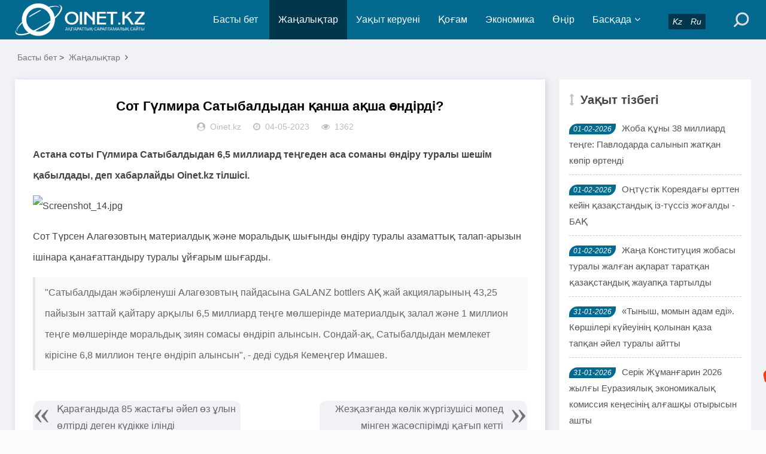

--- FILE ---
content_type: text/html; charset=utf-8
request_url: https://www.oinet.kz/e/action/ShowInfo.php?classid=1&id=51744
body_size: 7058
content:
<!DOCTYPE html>
<html lang="kk">
<head>
<meta charset="UTF-8">
<meta name="viewport" content="width=device-width, initial-scale=1.0, minimum-scale=1.0, maximum-scale=1.0, user-scalable=no">
<meta name="renderer" content="webkit">
<meta name="force-rendering" content="webkit">
<meta http-equiv="X-UA-Compatible" content="IE=edge,Chrome=1">
<meta name="applicable-device" content="pc,mobile">
<meta name="keywords" content="Гүлмира Сатыбалды, сот, жемқорлық, құқық" />
<meta name="description" content="Сот Гүлмира Сатыбалдыдан қанша ақша өндірді? " />
<meta name="google-site-verification" content="_uwHemQEDyq7FEEoc2Xg7sf1252fsQ0acfpsPXxJexU" />

<!--Jarnama-->
<meta name="recreativ-verification" content="JRIbUcaGOgzev4cg1Qzf4j2bRAzVmYhzpVcSLEZR" >

<!--Facebook-->
<meta property="fb:app_id" content=""/>
<meta property="og:title" content="Сот Гүлмира Сатыбалдыдан қанша ақша өндірді?" />
<meta property="og:subtitle" content="Сот Гүлмира Сатыбалдыдан қанша ақша өндірді?" />
<meta property="og:description" content="Сот Гүлмира Сатыбалдыдан қанша ақша өндірді?" />
<meta property="og:url" content="/e/action/ShowInfo.php?classid=1&id=51744" />
<meta property="og:image" content="/d/file/2023-05-04/6d859184eb112ea5250cd308c39d17f8.jpg" />
<meta name="title" content="Сот Гүлмира Сатыбалдыдан қанша ақша өндірді?" />
<meta name="description" content="Сот Гүлмира Сатыбалдыдан қанша ақша өндірді?" />

<title>Сот Гүлмира Сатыбалдыдан қанша ақша өндірді?-Жаңалықтар</title>
<link rel="shortcut icon" href="/skin/esten_bek/images/favicon.ico">
<link rel="stylesheet" href="/skin/esten_bek/css/font-awesome.min.css" type="text/css">
<link rel="stylesheet" href="/skin/esten_bek/css/style.css?v=2022" type="text/css">
<link rel="stylesheet" href="/skin/esten_bek/css/esten_bek.css?v=2020" type="text/css">
<link rel="image_src" href="/d/file/2023-05-04/6d859184eb112ea5250cd308c39d17f8.jpg" />
<script src="/skin/esten_bek/js/jquery-2.2.4.min.js" type="text/javascript"></script>

</head>
<body>
<header class="header">
  <div class="container">
    <div class="logo">
      <h1> <a href="/" title="Жаңалықтар"> <img src="/skin/esten_bek/images/logo.png" alt="Жаңалықтар" title="Жаңалықтар"></a> </h1>
    </div>
    <div id="m-btn" class="m-btn"><i class="fa fa-bars"></i></div>
    <form onsubmit="return checkSearchForm()" method="post" name="searchform" class="s-form container" action="/e/search/index.php" >
      <div class="search-wrapper">
        <div class="input-holder">
          <input type="text" name="keyboard" class="search-input" placeholder="Іздеу сөзін енгізіңіз" />
          <button type="submit" id="submit-bt" class="search-icon" onclick="searchToggle(this, event);"> <span></span> </button>
          <input type="hidden" value="title" name="show">
        <input type="hidden" value="1" name="tempid">
        <input type="hidden" value="news" name="tbname">
        <input name="mid" value="1" type="hidden">
        <input name="dopost" value="search" type="hidden">
        </div>
        <span class="close" onclick="searchToggle(this, event);"></span> </div>
        <div class="usercp"><a href="https://www.oinet.kz"><i class="esten_tilder">Kz</i></a><a href="https://ru.oinet.kz"><i class="esten_tilder">Ru</i></a></div>
    </form>    
    <nav class="nav-bar" id="nav-box" data-type="category"  data-infoid="1">
      <ul class="nav">
      <li id="nvabar-item-index" class=""><a href="/">Басты бет</a></li>
      <li id="navbar-category-1" class="active" ><a href="/e/action/ListInfo/?classid=1">Жаңалықтар</a></li><li id="navbar-category-2" class="" ><a href="/e/action/ListInfo/?classid=2">Уақыт керуені</a></li><li id="navbar-category-3" class="" ><a href="/e/action/ListInfo/?classid=3">Қоғам</a></li><li id="navbar-category-4" class="" ><a href="/e/action/ListInfo/?classid=4">Экономика</a></li><li id="navbar-category-6" class="" ><a href="/e/action/ListInfo/?classid=6">Өңір</a></li><li id="navbar-category-7" class="" ><a href="/e/action/ListInfo/?classid=7">Басқада</a><ul class="sub-nav"><li id="navbar-category-7"><a href="/e/action/ListInfo/?classid=54">Аймақ</a></li><li id="navbar-category-7"><a href="/e/action/ListInfo/?classid=55">Құқық</a></li><li id="navbar-category-7"><a href="/e/action/ListInfo/?classid=46">Қызықты деректер</a></li><li id="navbar-category-7"><a href="/e/action/ListInfo/?classid=34">Өзекті</a></li><li id="navbar-category-7"><a href="/e/action/ListInfo/?classid=35">Таным</a></li><li id="navbar-category-7"><a href="/e/action/ListInfo/?classid=15">Өмір</a></li><li id="navbar-category-7"><a href="/e/action/ListInfo/?classid=16">Спорт</a></li><li id="navbar-category-7"><a href="/e/action/ListInfo/?classid=5">Құбыла</a></li><li id="navbar-category-7"><a href="/e/action/ListInfo/?classid=36">Үшінші мегаполис</a></li><li id="navbar-category-7"><a href="/e/action/ListInfo/?classid=37">Мистика</a></li><li id="navbar-category-7"><a href="/e/action/ListInfo/?classid=38">Әдебиет</a></li><li id="navbar-category-7"><a href="/e/action/ListInfo/?classid=39">Отбасы</a></li><li id="navbar-category-7"><a href="/e/action/ListInfo/?classid=41">Пайдалы кеңестер</a></li><li id="navbar-category-7"><a href="/e/action/ListInfo/?classid=42">Денсаулық</a></li><li id="navbar-category-7"><a href="/e/action/ListInfo/?classid=52">Ойтолғақ</a></li><li id="navbar-category-7"><a href="/e/action/ListInfo/?classid=53">Фото дерек</a></li><li id="navbar-category-7"><a href="/e/action/ListInfo/?classid=56">Мәдениет</a></li><li id="navbar-category-7"><a href="/e/action/ListInfo/?classid=44">Тұрмыс</a></li></ul></li>      </ul>
    </nav>
  </div>
</header>
<div class="content">
  <div class="container clearfix">
    <nav class="breadcrumb"> <a href="/">Басты бет</a>&nbsp;>&nbsp;<a href="/e/action/ListInfo/?classid=1">Жаңалықтар</a><i class="fa fa-angle-right"></i></nav>	
<!--Сол бөлік-->
    <div class="leftmain fl">
<!--Мақала мазмұны-->
      <div class="detail_main">
        <h1>Сот Гүлмира Сатыбалдыдан қанша ақша өндірді?</h1>
        <p class="meta"> <span><i class="fa fa-user-circle"></i>Oinet.kz</span> <span><i class="fa fa-clock-o"></i>04-05-2023</span> <span><i class="fa fa-eye"></i>1362</span></p>

<!--Жарнама орны-->
        <div class="mbd_ad"></div>
<!--Жарнама орны-->


<!--Қосымша-->
        <div class="detail_article">
           <p><strong>Астана соты Гүлмира Сатыбалдыдан 6,5 миллиард теңгеден аса соманы өндіру туралы шешім қабылдады, деп хабарлайды Oinet.kz тілшісі.</strong></p><p><img src="/d/file/2023-05-04/6d859184eb112ea5250cd308c39d17f8.jpg" title="6d859184eb112ea5250cd308c39d17f8.jpg" alt="Screenshot_14.jpg"/></p><p>Сот Түрсен Алагөзовтың материалдық және моральдық шығынды өндіру туралы азаматтық талап-арызын ішінара қанағаттандыру туралы ұйғарым шығарды.</p><blockquote><p>&quot;Сатыбалдыдан жәбірленуші Алагөзовтың пайдасына GALANZ bottlers АҚ жай акцияларының 43,25 пайызын заттай қайтару арқылы 6,5 миллиард теңге мөлшерінде материалдық залал және 1 миллион теңге мөлшерінде моральдық зиян сомасы өндіріп алынсын. Сондай-ақ, Сатыбалдыдан мемлекет кірісіне 6,8 миллион теңге өндіріп алынсын&quot;, - деді судья Кемеңгер Имашев.</p></blockquote> 
        </div>
<!--Қосымша-->


<!--Мақала-->
        <div class="pagebar">
        <div class="nav-links" style="padding: 10px;">  </div>
        </div>
<!--Мақала-->


<!--Жарнама орны FFD1-->
<!--Жарнама орны FFD1-->


		
<!--Алдыңғы, келесі мақала-->
        <div class="post-navigation clearfix">
          <div class="post-previous fl"> <span></span><a href='/e/action/ShowInfo.php?classid=1&id=51743'>Қарағандыда 85 жастағы әйел өз ұлын өлтірді деген күдікке ілінді</a> </div>
          <div class="post-next fr"> <span></span><a href='/e/action/ShowInfo.php?classid=1&id=51745'>Жезқазғанда көлік жүргізушісі мопед мінген жасөспірімді қағып кетті</a> </div>
        </div>
<!--Алдыңғы, келесі мақала-->


<!--Тег сөздер-->
        <div class="article_footer clearfix">
          <div class="fr tag"> <a href="/e/tags/?tagname=%D0%93%D2%AF%D0%BB%D0%BC%D0%B8%D1%80%D0%B0+%D0%A1%D0%B0%D1%82%D1%8B%D0%B1%D0%B0%D0%BB%D0%B4%D1%8B" target="_blank">Гүлмира Сатыбалды</a><a href="/e/tags/?tagname=+%D1%81%D0%BE%D1%82" target="_blank"> сот</a><a href="/e/tags/?tagname=+%D0%B6%D0%B5%D0%BC%D2%9B%D0%BE%D1%80%D0%BB%D1%8B%D2%9B" target="_blank"> жемқорлық</a><a href="/e/tags/?tagname=+%D2%9B%D2%B1%D2%9B%D1%8B%D2%9B" target="_blank"> құқық</a> </div>
        </div>
<!--Тег сөздер-->
      </div>
<!--Мақала мазмұны-->

  
<!--Сәйкес тақырыптар-->
      <div class="related_article">


<!--Жарнама орны-->
        <div class="pcd_ad" style="margin-top:10px"><script src=/d/js/acmsd/thea12.js></script></div>
        <div class="mbd_ad" style="margin-top:10px"></div>
<!--Жарнама орны-->


<!--Сәйкес тақырып Oinet.kz-->
        <div class="box_title clearfix"> <span><i class="icon fa fa-file-text"></i>Сәйкес тақырыптар</span> </div>
        <div class="related_list clearfix">
         <article class="fl">
            <div class="related_img"> <a href="/e/action/ShowInfo.php?classid=55&id=61395"> <img src="/d/file/2025-04-22/84e0d1fe024c383d71218e84ec858c94.jpg" alt="Сот төрағасы сотталды"> </a> </div>
            <div class="related_detail">
              <h3><a href="/e/action/ShowInfo.php?classid=55&id=61395" title="Сот төрағасы сотталды">Сот төрағасы сотталды</a></h3>
              <div class="meta"> <span><i class="fa fa-clock-o"></i>22-04-2025</span> </div>
            </div>
          </article><article class="fl">
            <div class="related_img"> <a href="/e/action/ShowInfo.php?classid=55&id=55892"> <img src="/d/file/2024-01-26/0db9b521a669bd4b336e7d954fb53cef.jpg" alt="Қылмыс тіркелмейтін ауылдар..."> </a> </div>
            <div class="related_detail">
              <h3><a href="/e/action/ShowInfo.php?classid=55&id=55892" title="Қылмыс тіркелмейтін ауылдар...">Қылмыс тіркелмейтін ауылдар...</a></h3>
              <div class="meta"> <span><i class="fa fa-clock-o"></i>26-01-2024</span> </div>
            </div>
          </article><article class="fl">
            <div class="related_img"> <a href="/e/action/ShowInfo.php?classid=55&id=55861"> <img src="/d/file/2024-01-25/f895074abb2f8a42726ff07b019b2d04.jpg" alt="Бас прокуратура Шүменовтің шулы ісіне қатысты мәлімдеме жасады"> </a> </div>
            <div class="related_detail">
              <h3><a href="/e/action/ShowInfo.php?classid=55&id=55861" title="Бас прокуратура Шүменовтің шулы ісіне қатысты мәлімдеме жасады">Бас прокуратура Шүменовтің шулы ісіне қатысты мәлімдеме жасады</a></h3>
              <div class="meta"> <span><i class="fa fa-clock-o"></i>25-01-2024</span> </div>
            </div>
          </article>        </div>
<!--Сәйкес тақырып Oinet.kz-->
      </div>
<!--Сәйкес тақырыптар-->
    </div>
<!--Сол бөлік-->

	
<!--Оң бөлік-->
    <aside class="aside fr hidden-sm-md-lg">
<!--Жарнама орны-->
      <div id="aside_ads" class="widget widget_aside_ads">
      <script src=/d/js/acmsd/thea30.js></script>
      </div>
<!--Жарнама орны-->


<!--Уақыт тізбегі-->
      <div id="aside_hot" class="widget widget_aside_hot">
        <div class="box_title side_title clearfix"> <span><i class="icon side_icon fa fa-arrows-v"></i>Уақыт тізбегі</span> </div>
        <ul class="widget-content aside_hot esten_news_tartpa">
		          <li class="clearfix"><i class="fl side_hot_num side_hot_num-1">01-02-2026</i><a href="/e/action/ShowInfo.php?classid=1&id=64693" title="Жоба құны 38 миллиард теңге: Павлодарда салынып жатқан көпір өртенді">Жоба құны 38 миллиард теңге: Павлодарда салынып жатқан көпір өртенді</a></li>
                  <li class="clearfix"><i class="fl side_hot_num side_hot_num-1">01-02-2026</i><a href="/e/action/ShowInfo.php?classid=1&id=64692" title="Оңтүстік Кореядағы өрттен кейін қазақстандық із-түссіз жоғалды - БАҚ">Оңтүстік Кореядағы өрттен кейін қазақстандық із-түссіз жоғалды - БАҚ</a></li>
                  <li class="clearfix"><i class="fl side_hot_num side_hot_num-1">01-02-2026</i><a href="/e/action/ShowInfo.php?classid=1&id=64691" title="Жаңа Конституция жобасы туралы жалған ақпарат таратқан қазақстандық жауапқа тартылды">Жаңа Конституция жобасы туралы жалған ақпарат таратқан қазақстандық жауапқа тартылды</a></li>
                  <li class="clearfix"><i class="fl side_hot_num side_hot_num-1">31-01-2026</i><a href="/e/action/ShowInfo.php?classid=3&id=64689" title="«Тыныш, момын адам еді». Көршілері күйеуінің қолынан қаза тапқан әйел туралы айтты">«Тыныш, момын адам еді». Көршілері күйеуінің қолынан қаза тапқан әйел туралы айтты</a></li>
                  <li class="clearfix"><i class="fl side_hot_num side_hot_num-1">31-01-2026</i><a href="/e/action/ShowInfo.php?classid=34&id=64688" title="Серік Жұманғарин 2026 жылғы Еуразиялық экономикалық комиссия кеңесінің алғашқы отырысын ашты">Серік Жұманғарин 2026 жылғы Еуразиялық экономикалық комиссия кеңесінің алғашқы отырысын ашты</a></li>
                  <li class="clearfix"><i class="fl side_hot_num side_hot_num-1">31-01-2026</i><a href="/e/action/ShowInfo.php?classid=1&id=64686" title="Қазақстан Республикасының жаңа Конституциясының жобасы жарияланды">Қазақстан Республикасының жаңа Конституциясының жобасы жарияланды</a></li>
                  <li class="clearfix"><i class="fl side_hot_num side_hot_num-1">31-01-2026</i><a href="/e/action/ShowInfo.php?classid=52&id=64685" title="Дос КӨШІМ, саясаткер: Парламентті Құрылтай деп өзгертуге қарсымын">Дос КӨШІМ, саясаткер: Парламентті Құрылтай деп өзгертуге қарсымын</a></li>
                  <li class="clearfix"><i class="fl side_hot_num side_hot_num-1">31-01-2026</i><a href="/e/action/ShowInfo.php?classid=56&id=64683" title="«Үйде жалғыз» фильмінің жұлдызы  қайтыс болды">«Үйде жалғыз» фильмінің жұлдызы  қайтыс болды</a></li>
                  <li class="clearfix"><i class="fl side_hot_num side_hot_num-1">31-01-2026</i><a href="/e/action/ShowInfo.php?classid=55&id=64682" title="Үкім өзгерді: ОҚУ экс-проректорын жазадан босатты">Үкім өзгерді: ОҚУ экс-проректорын жазадан босатты</a></li>
                  <li class="clearfix"><i class="fl side_hot_num side_hot_num-1">31-01-2026</i><a href="/e/action/ShowInfo.php?classid=54&id=64680" title="Атырауда келіні енесін қатігездікпен өлтірді">Атырауда келіні енесін қатігездікпен өлтірді</a></li>
                  <li class="clearfix"><i class="fl side_hot_num side_hot_num-1">31-01-2026</i><a href="/e/action/ShowInfo.php?classid=6&id=64679" title="Шымкентте лифт апатынан әйел зардап шекті">Шымкентте лифт апатынан әйел зардап шекті</a></li>
                  <li class="clearfix"><i class="fl side_hot_num side_hot_num-1">30-01-2026</i><a href="/e/action/ShowInfo.php?classid=1&id=64667" title="Қосшыда 10 жастағы қыз үйірме сабағында қайтыс болған">Қосшыда 10 жастағы қыз үйірме сабағында қайтыс болған</a></li>
                  <li class="clearfix"><i class="fl side_hot_num side_hot_num-1">30-01-2026</i><a href="/e/action/ShowInfo.php?classid=1&id=64666" title="Назарбаевтың жомарттығы елді тәнті етті">Назарбаевтың жомарттығы елді тәнті етті</a></li>
                  <li class="clearfix"><i class="fl side_hot_num side_hot_num-1">30-01-2026</i><a href="/e/action/ShowInfo.php?classid=55&id=64665" title="Жаңа Конституцияның жобасы таныстырылды">Жаңа Конституцияның жобасы таныстырылды</a></li>
                  <li class="clearfix"><i class="fl side_hot_num side_hot_num-1">30-01-2026</i><a href="/e/action/ShowInfo.php?classid=55&id=64660" title="5 мыңнан аса адам түрмеден босап шықты">5 мыңнан аса адам түрмеден босап шықты</a></li>
                  <li class="clearfix"><i class="fl side_hot_num side_hot_num-1">30-01-2026</i><a href="/e/action/ShowInfo.php?classid=1&id=64664" title="Шымкент қаласының әкімі қарияларға құрмет көрсетті (видео)">Шымкент қаласының әкімі қарияларға құрмет көрсетті (видео)</a></li>
                  <li class="clearfix"><i class="fl side_hot_num side_hot_num-1">30-01-2026</i><a href="/e/action/ShowInfo.php?classid=51&id=64659" title="«Хайп үшін пайдаланып жатыр»: Семейде елдің үрейін ұшырған қыз психиатриялық ауруханаға жатқызылды">«Хайп үшін пайдаланып жатыр»: Семейде елдің үрейін ұшырған қыз психиатриялық ауруханаға жатқызылды</a></li>
                  <li class="clearfix"><i class="fl side_hot_num side_hot_num-1">30-01-2026</i><a href="/e/action/ShowInfo.php?classid=4&id=64658" title="FlyArystan экс-қызметкерлерінен 1 млрд  теңгенің мүлкі тәркіленді">FlyArystan экс-қызметкерлерінен 1 млрд  теңгенің мүлкі тәркіленді</a></li>
                  <li class="clearfix"><i class="fl side_hot_num side_hot_num-1">30-01-2026</i><a href="/e/action/ShowInfo.php?classid=1&id=64657" title="«Күйзеліске түсіп, инсульт алған»: 89 жастағы зейнеткер туыстарын ұрғаны үшін істі болған">«Күйзеліске түсіп, инсульт алған»: 89 жастағы зейнеткер туыстарын ұрғаны үшін істі болған</a></li>
                  <li class="clearfix"><i class="fl side_hot_num side_hot_num-1">30-01-2026</i><a href="/e/action/ShowInfo.php?classid=3&id=64655" title="54 келіге дейін арықтаған.  Полковник Салтанат Әзірбек жұртты таңқалдырды">54 келіге дейін арықтаған.  Полковник Салтанат Әзірбек жұртты таңқалдырды</a></li>
                  <li class="clearfix"><i class="fl side_hot_num side_hot_num-1">30-01-2026</i><a href="/e/action/ShowInfo.php?classid=1&id=64654" title="Үйге басып кіріп, үй иелерін қорқытқан">Үйге басып кіріп, үй иелерін қорқытқан</a></li>
                  <li class="clearfix"><i class="fl side_hot_num side_hot_num-1">30-01-2026</i><a href="/e/action/ShowInfo.php?classid=55&id=64653" title="Түркістан облысында үш полицей 18 жастағы қызды зорлаған">Түркістан облысында үш полицей 18 жастағы қызды зорлаған</a></li>
                  <li class="clearfix"><i class="fl side_hot_num side_hot_num-1">30-01-2026</i><a href="/e/action/ShowInfo.php?classid=1&id=64652" title="Шығыс Қазақстан облысында екі шенеунік ұсталды">Шығыс Қазақстан облысында екі шенеунік ұсталды</a></li>
                  <li class="clearfix"><i class="fl side_hot_num side_hot_num-1">30-01-2026</i><a href="/e/action/ShowInfo.php?classid=1&id=64651" title="Жаңаөзенде жұмыс орнында пышақтап кеткен дәрігер өлімінің мән-жайы айтылды">Жаңаөзенде жұмыс орнында пышақтап кеткен дәрігер өлімінің мән-жайы айтылды</a></li>
                  <li class="clearfix"><i class="fl side_hot_num side_hot_num-1">30-01-2026</i><a href="/e/action/ShowInfo.php?classid=1&id=64650" title="«Біз саған масыл емеспіз»: Түркістан облысын масыл деген Абзал Құспанға жауап берді">«Біз саған масыл емеспіз»: Түркістан облысын масыл деген Абзал Құспанға жауап берді</a></li>
                  <li class="clearfix"><i class="fl side_hot_num side_hot_num-1">30-01-2026</i><a href="/e/action/ShowInfo.php?classid=2&id=64649" title="Енді комада жатқан адамдар мемлекеттен жәрдемақы ала алады">Енді комада жатқан адамдар мемлекеттен жәрдемақы ала алады</a></li>
                  <li class="clearfix"><i class="fl side_hot_num side_hot_num-1">30-01-2026</i><a href="/e/action/ShowInfo.php?classid=1&id=64647" title="Танымал журналист бюджеттің дайын ақшасына үйренген ғылым тағы көгермейтінін айтты">Танымал журналист бюджеттің дайын ақшасына үйренген ғылым тағы көгермейтінін айтты</a></li>
                  <li class="clearfix"><i class="fl side_hot_num side_hot_num-1">30-01-2026</i><a href="/e/action/ShowInfo.php?classid=1&id=64646" title="Вице-президентікке әйел кандидатура да қарастырылуы мүмкін">Вице-президентікке әйел кандидатура да қарастырылуы мүмкін</a></li>
                  <li class="clearfix"><i class="fl side_hot_num side_hot_num-1">30-01-2026</i><a href="/e/action/ShowInfo.php?classid=3&id=64648" title="Өткен жылы Қазақстанда жол апатынан 2,3 мың адам қаза тапқан">Өткен жылы Қазақстанда жол апатынан 2,3 мың адам қаза тапқан</a></li>
                  <li class="clearfix"><i class="fl side_hot_num side_hot_num-1">30-01-2026</i><a href="/e/action/ShowInfo.php?classid=1&id=64644" title="Қазақстанда жаңа Конституция қабылдау ұсынылды">Қазақстанда жаңа Конституция қабылдау ұсынылды</a></li>
                </ul>
      </div>
<!--Уақыт тізбегі-->
    </aside>
<!--Оң бөлік-->
  </div>
</div>

<div class="footer">
  <div class="container">
    <div class="footer_wrap">
      <div class="follow_us fl">
        <div class="footer_title">МОБИЛДІ ҚОСЫМША</div>
          <a href="https://play.google.com/store/apps/details?id=xyz.appmaker.xxbqou">
          <img src="/skin/esten_bek/images/android.png"/></a>
          <a href="/">
          <img src="/skin/esten_bek/images/ios.png"/></a>
       </div>
      <div class="footer_contact fl">
        <div class="footer_title">БІЗ ТУРАЛЫ</div>
        <ul>
          <li><a href="/e/action/ShowInfo.php?classid=28&id=4978">Біз туралы</a></li>
          <li><a href="/e/action/ShowInfo.php?classid=28&id=4978">Бізбен байланыс</a></li>
          <li><a href="/e/action/ShowInfo.php?classid=28&id=3921">Жарнама</a></li>
          <li><a href="/e/action/ShowInfo.php?classid=28&id=3920">Материалдарды пайдалану шарттары</a></li>
		  <li>Әлеуметтік желілеріміз:</li>
        </ul>
		<div>
         <p>
          <a href="https://web.facebook.com/oinet.kz/?ref=bookmarks&amp;_rdc=1&amp;_rdr">
          <img src="/skin/esten_bek/images/aleumettik_jeli/facebook.png" alt="" width="40" height="40" /></a>
          <a href="https://www.youtube.com/channel/UCimo3KHyZ55ntNGfiyAVDgg">
          <img src="/skin/esten_bek/images/aleumettik_jeli/youtube.png" alt="" width="40" height="40" /></a>
          <a href="https://instagram.com/oinetnews?igshid=aq08mscfyb1d">
          <img src="/skin/esten_bek/images/aleumettik_jeli/instagram.png" alt="" width="40" height="40" /></a>
          <a href="https://t.me/oinetkz">
          <img src="/skin/esten_bek/images/aleumettik_jeli/vk.png" alt="" width="40" height="40" /></a>
         </p>
        </div>
      </div>
      <div class="footer_about fr">
        <div class="footer_title">АҚПАРАТ</div>
        <p>Oinet.kz ақпарат агенттігін есепке қою туралы № 16380-ИА куәлігі 06.03.2017 жылы Байланыс, ақпараттандыру және бұқаралық ақпарат құралдары саласындағы мемлекеттік бақылау комитетінен берілді.</p>
		<p>Желілік басылым материалдары 18 жасқа толған және 18 жастан асқандарға оқуға арналған</p>
        <p class="copyright">Copyright © 2020 <a href="https://www.oinet.kz">Oinet.kz</a></p>
		<p><span>&nbsp;<!-- ZERO.kz -->
<span id="_zero_72434">
  <noscript>
    <a href="http://zero.kz/?s=72434" target="_blank">
      <img src="http://c.zero.kz/z.png?u=72434" width="88" height="31" alt="ZERO.kz" />
    </a>
  </noscript>
</span>

<script type="text/javascript"><!--
  var _zero_kz_ = _zero_kz_ || [];
  _zero_kz_.push(["id", 72434]);
  // Цвет кнопки
  _zero_kz_.push(["type", 1]);
  // Проверять url каждые 200 мс, при изменении перегружать код счётчика
  // _zero_kz_.push(["url_watcher", 200]);

  (function () {
    var a = document.getElementsByTagName("script")[0],
    s = document.createElement("script");
    s.type = "text/javascript";
    s.async = true;
    s.src = (document.location.protocol == "https:" ? "https:" : "http:")
    + "//c.zero.kz/z.js";
    a.parentNode.insertBefore(s, a);
  })(); //-->
</script>
<!-- End ZERO.kz -->

<!--LiveInternet counter-->
<script type="text/javascript">
document.write('<a href="//www.liveinternet.ru/click" '+
'target="_blank"><img src="//counter.yadro.ru/hit?t12.6;r'+
escape(document.referrer)+((typeof(screen)=='undefined')?'':
';s'+screen.width+''+screen.height+''+(screen.colorDepth?
screen.colorDepth:screen.pixelDepth))+';u'+escape(document.URL)+
';h'+escape(document.title.substring(0,150))+';'+Math.random()+
'" alt="" title="LiveInternet: показано число просмотров за 24'+
' часа, посетителей за 24 часа и за сегодня" '+
'border="0" width="88" height="31"></a>')
</script>
<!--/LiveInternet--></span></p>
      </div>
      <div class="clear"></div>
    </div>
  </div>
</div>
<!--Көтерілу ракета-->
<div id="mask"></div>
<div id="backtop"> <span id="gotop1" style=""> <img src="/skin/esten_bek/images/huojian.svg" alt="Көтерілу"> </span> </div>


<!--Esten Tech_2-->
<script src="/skin/esten_bek/js/custom.js"></script>
<script src="/skin/esten_bek/js/esten_ongblok.js"></script>


</body>
</html>